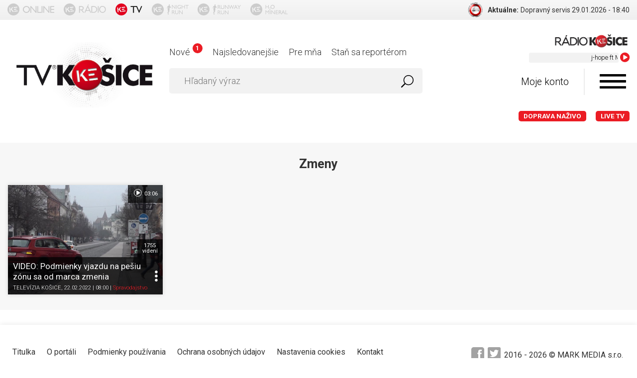

--- FILE ---
content_type: text/html; charset=utf-8
request_url: https://www.tvkosice.sk/tag/zmeny
body_size: 10352
content:
<!DOCTYPE html>
<html lang="sk">
<head>
<meta http-equiv="Content-Type" content="text/html; charset=utf-8">
<title>Zmeny | TELEVÍZIA KOŠICE - tvkosice.sk - Televízia Vašimi očami</title>
<meta name="viewport" content="width=device-width, initial-scale=1, maximum-scale=1, user-scalable=no">
<meta http-equiv="Cache-Control" content="no-cache">
<meta http-equiv="Pragma" content="no-cache">
<meta name="author" content="TV KOŠICE.sk">
<meta name="robots" content="index, follow">
<meta name="generator" content="bart.sk s.r.o., http://www.bart.sk">
<meta name="apple-itunes-app" content="app-id=1086438316">
<meta name="google-play-app" content="app-id=sk.markmedia.tvkosice">
<meta name="facebook-domain-verification" content="7xuhs6ffbzrajxrwd93awnj72zmh36">
<meta name="description" content="TELEVÍZIA KOŠICE - tvkosice.sk - Televízia Vašimi očami. Prvá internetová televízia v Košiciac">
<meta name="keywords" content="TELEVÍZIA KOŠICE, tvkosice, Televízia Vašimi očami, vaše reportáže, online reportér, televízia KE">
<link rel="shortcut icon" type="image/x-icon" href="https://www.tvkosice.sk/favicon.ico">
<link rel="apple-touch-icon-precomposed" sizes="57x57" href="https://www.tvkosice.sk/public/images/apple-touch-icon-57x57.png">
<link rel="apple-touch-icon-precomposed" sizes="114x114" href="https://www.tvkosice.sk/public/images/apple-touch-icon-114x114.png">
<link rel="apple-touch-icon-precomposed" sizes="72x72" href="https://www.tvkosice.sk/public/images/apple-touch-icon-72x72.png">
<link rel="apple-touch-icon-precomposed" sizes="144x144" href="https://www.tvkosice.sk/public/images/apple-touch-icon-144x144.png">
<link rel="apple-touch-icon-precomposed" sizes="60x60" href="https://www.tvkosice.sk/public/images/apple-touch-icon-60x60.png">
<link rel="apple-touch-icon-precomposed" sizes="120x120" href="https://www.tvkosice.sk/public/images/apple-touch-icon-120x120.png">
<link rel="apple-touch-icon-precomposed" sizes="76x76" href="https://www.tvkosice.sk/public/images/apple-touch-icon-76x76.png">
<link rel="apple-touch-icon-precomposed" sizes="152x152" href="https://www.tvkosice.sk/public/images/apple-touch-icon-152x152.png">
<link rel="icon" type="image/png" href="https://www.tvkosice.sk/public/images/favicon-196x196.png" sizes="196x196">
<link rel="icon" type="image/png" href="https://www.tvkosice.sk/public/images/favicon-96x96.png" sizes="96x96">
<link rel="icon" type="image/png" href="https://www.tvkosice.sk/public/images/favicon-32x32.png" sizes="32x32">
<link rel="icon" type="image/png" href="https://www.tvkosice.sk/public/images/favicon-16x16.png" sizes="16x16">
<link rel="icon" type="image/png" href="https://www.tvkosice.sk/public/images/favicon-128.png" sizes="128x128">
<meta name="application-name" content="TV KOŠICE - Televízia tvojími očami">
<meta name="msapplication-TileColor" content="#FFFFFF">
<meta name="msapplication-TileImage" content="https://www.tvkosice.sk/public/images/mstile-144x144.png">
<meta name="msapplication-square70x70logo" content="https://www.tvkosice.sk/public/images/mstile-70x70.png">
<meta name="msapplication-square150x150logo" content="https://www.tvkosice.sk/public/images/mstile-150x150.png">
<meta name="msapplication-wide310x150logo" content="https://www.tvkosice.sk/public/images/mstile-310x150.png">
<meta name="msapplication-square310x310logo" content="https://www.tvkosice.sk/public/images/mstile-310x310.png">
<link rel="stylesheet" href="https://fonts.googleapis.com/css?family=Roboto:400,300,700&amp;subset=latin,latin-ext" type="text/css">
<link rel="stylesheet" href="/public/font-awesome/v3/css/font-awesome.min.css?v=89739" type="text/css">
<link rel="stylesheet" href="/public/sweetalert/sweetalert.css?v=89739" type="text/css">
<link rel="stylesheet" href="/public/share/jquery.share.css?v=89739" type="text/css">
<link rel="stylesheet" href="/public/themes/normalize.css?v=89739" type="text/css">
<link rel="stylesheet" href="/public/themes/screen.css?v=89739" type="text/css">
<link rel="stylesheet" href="/public/themes/headerPanel.css?v=89739" type="text/css">
<meta property="fb:app_id" content="1556141218009655">
<script type="text/javascript">
                    var WEBROOT = '';
                    var LANGROOT = '';
                    var oauthToken = '3726d846-63c6-416a-ae81-0332d5fe3452';
                </script><script data-cookiecategory="statistics" type="text/plain" id="ga-base">
            (function(i,s,o,g,r,a,m){i['GoogleAnalyticsObject']=r;i[r]=i[r]||function(){
            (i[r].q=i[r].q||[]).push(arguments)},i[r].l=1*new Date();a=s.createElement(o), m=s.getElementsByTagName(o)[0];a.async=1;a.src=g;m.parentNode.insertBefore(a,m)
            })(window,document,'script','//www.google-analytics.com/analytics.js','ga');

            ga('create', 'UA-11173598-1', 'auto');
            ga('require', 'displayfeatures');
            ga('send', 'pageview');
        </script><script data-cookiecategory="marketing" type="text/plain" id="fb-base">
                    !function(f,b,e,v,n,t,s){if(f.fbq)return;n=f.fbq=function(){n.callMethod?n.callMethod.apply(n,arguments):n.queue.push(arguments)};if(!f._fbq)f._fbq=n;n.push=n;n.loaded=!0;n.version='2.0';n.queue=[];t=b.createElement(e);t.async=!0;t.src=v;s=b.getElementsByTagName(e)[0];s.parentNode.insertBefore(t,s)}(window,document,'script','https://connect.facebook.net/en_US/fbevents.js');
                    fbq('init', '360800454044339');
                    fbq('track', "PageView");
                </script><noscript><img height="1" width="1" style="display:none" src="https://www.facebook.com/tr?id=360800454044339&amp;ev=PageView&amp;noscript=1"></noscript>
<style>
                    #c-p-bn,
                    #s-all-bn {
                    background-color: #5ba784 !important;
                    }
                </style>
</head>
<body>
<div id="fb-root"></div>
<script data-cookiecategory="marketing" type="text/plain" id="fb-initial">(function(d, s, id) {var js, fjs = d.getElementsByTagName(s)[0];if (d.getElementById(id)) return;js = d.createElement(s); js.id = id;js.src = "//connect.facebook.net/sk_SK/sdk.js#xfbml=1&version=v2.5";fjs.parentNode.insertBefore(js, fjs);}(document, 'script', 'facebook-jssdk'));</script><div id="android-app-banner" class="app-banner hidden font-thin text-center">Stiahni si aplikáciu pre reportéra <span><a onclick="window.open(this.href); return false;" href="https://play.google.com/store/apps/details?id=sk.markmedia.tvkosice" style="display:inline-block;overflow:hidden;text-decoration:none;background:url(/public/themes/svg/google-play.svg) no-repeat;background-size:122px 40px;width:122px;height:40px;"> </a></span>
</div>
<div id="ios-app-banner" class="app-banner hidden font-thin text-center">Stiahni si aplikáciu pre reportéra <span><a onclick="window.open(this.href); return false;" href="https://geo.itunes.apple.com/sk/app/tv-kosice/id1086438316?mt=8" style="display:inline-block;overflow:hidden;text-decoration:none;background:url(https://linkmaker.itunes.apple.com/images/badges/en-us/badge_appstore-lrg.svg) no-repeat;width:135px;height:40px;"> </a></span>
</div>
<div id="header-panel"><div class="container flex-row inner">
<div class="icons-container flex-row ">
<a href="https://www.kosiceonline.sk" target="_blank"><img src="/public/themes/svg/kosice_online.svg" class="header-panel-icon"></a><a href="https://www.radiokosice.sk" target="_blank"><img src="/public/themes/svg/radio_kosice.svg" class="header-panel-icon"></a><a href="https://www.tvkosice.sk"><img src="/public/themes/svg/tv_kosice.svg" class="header-panel-icon"></a><a href="http://www.kosicenightrun.sk/" target="_blank" class="side-icon-link" id="nightRunIconLink"><img src="/public/themes/svg/night_run.svg" class="header-panel-icon"></a><a href="http://www.runwayrun.sk/" target="_blank" class="side-icon-link" id="runwayRunIconLink"><img src="/public/themes/svg/runway_run.svg" class="header-panel-icon"></a><a href="" target="" class="side-icon-link" id="h20MineralIconLink"><img src="/public/themes/svg/h2o_mineral.svg" class="header-panel-icon"></a>
</div>
<div class="feeds-container" id="feeds"></div>
</div></div>
<header id="header"><div class="container"><div class="row">
<div class="col logo"><a href="/"><img src="/public/themes/images/logo-echo-new.png" alt=""></a></div>
<div class="col panel">
<div class="row" id="livestreamHolder">
<div id="livestream" class="col livestream" data-playlist="http://www.radiokosice.sk/playlist/">
<div class="livestream-header">
<img src="/public/themes/images/radioke-hires.png" alt=""><span>Live stream</span>
</div>
<div class="livestream-data">
<div id="marquee"><marquee behavior="scroll" scrollamount="1" direction="left"></marquee></div>
<i class="fa fa-play-circle"></i>
</div>
</div>
<div class="col menu"><ul>
<li><a href="/video/list/new">Nové<em>1</em></a></li>
<li><a href="/video/list/most-viewed">Najsledovanejšie</a></li>
<li><a href="/video/for-me">Pre mňa</a></li>
<li><a href="/become-a-reporter">Staň sa reportérom</a></li>
</ul></div>
</div>
<div class="row">
<div class="col search"><form id="search" action="/search/"><div>
<input type="text" class="input input-search" name="query" value="" placeholder="Hľadaný výraz"><button type="submit" class="btn btn-search"><img src="/public/themes/svg/search.svg" alt="" width="25" height="25"></button>
</div></form></div>
<div class="col account">
<span id="my-account" class="my-account">Moje konto</span><i id="menu-trigger" class="icon icon-menu"></i>
</div>
</div>
<div class="row"><div class="col menu livemenu"><ul>
<li class="live"><a href="http://dopravanazivo.tvkosice.sk/" style="text-transform:uppercase">Doprava naživo</a></li>
<li class="live"><a href="/live/">LIVE TV</a></li>
</ul></div></div>
</div>
</div></div></header><section id="videos" class="gray-ligh-container"><div class="container row"><div class="col">
<div class="text-center"><h1>Zmeny</h1></div>
<div class="row videos "><div class="col"><div class="video" data-id="62148556669415c2527afc20" data-userid="56cf06314526ca1419d71ae8">
<div class="video-thumb"><a title="TV KOŠICE | VIDEO: Podmienky vjazdu na pešiu zónu sa od marca zmenia" href="/video/62148556669415c2527afc20"><img src="https://data.tvkosice.sk/images/base/56/cf/06/31/45/26/ca/14/19/d7/1a/e8/56cf06314526ca1419d71ae8/videos/2022/2/22/56320e0e-23fc-4c5b-9088-4108ca6592d3_image_0.jpg"></a></div>
<div class="video-bar">
<div class="video-bar-base">
<header><a title="TV KOŠICE | VIDEO: Podmienky vjazdu na pešiu zónu sa od marca zmenia" href="/video/62148556669415c2527afc20"><strong>VIDEO: Podmienky vjazdu na pešiu zónu sa od marca zmenia</strong></a></header><footer><span><a href="/user/56cf06314526ca1419d71ae8" class="text">TELEVÍZIA KOŠICE</a>, 22.02.2022 | 08:00</span> | <a title="TV KOŠICE | Spravodajstvo" href="/category/spravodajstvo">Spravodajstvo</a></footer>
</div>
<div class="video-bar-settings">
<span class="trigger"> </span><div class="tags">
<header>Tagy k reportáži</header><footer><a href="/tag/pe%C5%A1ia%20z%C3%B3na">pešia zóna</a>, <a href="/tag/zmeny">zmeny</a></footer>
</div>
<div class="watchlater"><span>Pozrieť neskôr</span></div>
<div class="favorite"><span>K obľúbeným</span></div>
<div class="share" data-url="https://www.tvkosice.sk/video/62148556669415c2527afc20"><span>Zdieľať</span></div>
</div>
</div>
<div class="views" onclick="location.href = '/video/62148556669415c2527afc20';">1755<br><span>videní</span>
</div>
<a class="reportagetype" href="/video/62148556669415c2527afc20#play"><svg xmlns="http://www.w3.org/2000/svg" xmlns:xlink="http://www.w3.org/1999/xlink" version="1.1" x="0" y="0" viewBox="0, 0, 48, 39"><g id="Layer_1"><path d="M19.1,7.437 C19.474,7.437 19.798,7.587 20.082,7.798 L33.637,16.781 C34.31,17.034 34.799,17.7 34.799,18.499 C34.799,19.099 34.511,19.608 34.092,19.943 L20.184,29.129 C19.884,29.387 19.515,29.563 19.1,29.563 C18.136,29.563 17.356,28.74 17.356,27.719 L17.356,9.281 C17.356,8.262 18.136,7.437 19.1,7.437 z"></path><path d="M24,0.062 C34.183,0.062 42.438,8.317 42.438,18.5 C42.438,28.683 34.183,36.938 24,36.938 C13.817,36.938 5.562,28.683 5.562,18.5 C5.562,8.317 13.817,0.062 24,0.062 z M24,2.17 C14.981,2.17 7.67,9.481 7.67,18.5 C7.67,27.519 14.981,34.83 24,34.83 C33.019,34.83 40.33,27.519 40.33,18.5 C40.33,9.481 33.019,2.17 24,2.17 z"></path></g></svg> 03:06</a>
</div></div></div>
</div></div></section><footer id="footer"><div class="container">
<div class="row">
<div class="col"><ul>
<li><a href="/../">Titulka</a></li>
<li><a href="/o-portali/">O portáli</a></li>
<li><a href="/podmienky-pouzivania/">Podmienky používania</a></li>
<li><a href="/ochrana-osobnych-udajov/">Ochrana osobných údajov</a></li>
<li><a data-cc="c-settings" style="cursor:pointer">Nastavenia cookies</a></li>
<li><a href="/kontakt/">Kontakt</a></li>
</ul></div>
<div class="col"><div class="copyright">
<div class="social">
<a href="https://www.facebook.com/tvkosice/"><span class="fill-bg-alt-dark"><svg fill="#a2a2a2" width="26" height="26" viewBox="0 0 26 26"><path d="M21.125,0H4.875C2.182,0,0,2.182,0,4.875v16.25C0,23.818,2.182,26,4.875,26h16.25 C23.818,26,26,23.818,26,21.125V4.875C26,2.182,23.818,0,21.125,0z M20.464,14.002h-2.433v9.004h-4.063v-9.004h-1.576v-3.033h1.576 V9.037C13.969,6.504,15.021,5,18.006,5h3.025v3.022h-1.757c-1.162,0-1.238,0.433-1.238,1.243l-0.005,1.703h2.764L20.464,14.002z"></path></svg></span></a><a href="#"><span class="fill-bg-alt-dark"><svg width="26" height="26" x="0px" y="0px" viewBox="0 0 24 24"><path d="M21.6,0H2.4C1.1,0,0,1.1,0,2.4v19.2C0,22.9,1.1,24,2.4,24h19.2c1.3,0,2.4-1.1,2.4-2.4V2.4C24,1.1,22.9,0,21.6,0z M18.7,8.2                                                     c0,0.1,0,0.2,0,0.5c0,4.6-3.5,9.8-9.8,9.8c-1.9,0-3.7-0.6-5.3-1.6c0.2,0,0.6,0,0.8,0c1.6,0,3.1-0.6,4.3-1.4c-1.6,0-2.8-1.1-3.2-2.4                                                     c0.2,0,0.5,0.1,0.6,0.1c0.4,0,0.6,0,1-0.1c-1.6-0.4-2.8-1.7-2.8-3.4l0,0c0.5,0.2,1,0.4,1.6,0.5c-1-0.8-1.6-1.8-1.6-3                                                     c0-0.6,0.1-1.2,0.5-1.7C6.5,7.6,9,9,11.9,9.1c0-0.2-0.1-0.5-0.1-0.8c0-1.9,1.6-3.5,3.5-3.5c1,0,1.9,0.4,2.5,1.1                                                     c0.8-0.1,1.6-0.5,2.2-0.8c-0.2,0.8-0.8,1.4-1.6,1.9c0.7-0.1,1.3-0.2,2-0.6C19.9,7.1,19.3,7.7,18.7,8.2z"></path></svg></span></a>
</div>
<div>2016 - <span id="footer-current-year"></span> © MARK MEDIA s.r.o.</div>
</div></div>
</div>
<div class="tiraz text-center">
<div class="tiraz-content ">Všetky práva vyhradené. Publikovanie alebo ďalšie šírenie správ, fotografií a dát je bez predchádzajúceho písomného súhlasu porušením autorského zákona.</div>
<a href="https://itunes.apple.com/sk/app/ko%C5%A1ice/id1225729882?mt=8" target="_blank" style="display: inline-block;overflow: hidden;background: url(//linkmaker.itunes.apple.com/assets/shared/badges/en-us/appstore-lrg.svg) no-repeat;width: 153px;height: 45px;background-size: contain;vertical-align: middle;margin: 0 5px;                         "></a><a href="https://play.google.com/store/apps/details?id=sk.markmedia.kosiceonline" target="_blank" style="display: inline-block;overflow: hidden;background: url(//data.tvkosice.sk/static/play-store-badge_new.png) no-repeat;width: 153px;height: 45px;background-size:contain;vertical-align: middle;margin: 0 5px;"></a>
</div>
</div></footer><div id="userpanel">
<form action="/user/auth/login/" method="post"><div>
<input type="text" name="email" value="" class="input noborder fullsize" placeholder="Email"><br><input type="password" name="password" value="" class="input noborder fullsize" placeholder="Heslo"><br><button class="btn btn-primary fullsize">Prihlásiť sa</button>
</div></form>
<div class="social-login">
<a href="/user/auth/facebook/" class="btn btn-fb"><span>Facebook</span> login</a><a href="/user/auth/google/" class="btn btn-google"><span>Google</span> login</a>
</div>
<ul class="menu">
<li><a href="/user/registration/">Nová registrácia</a></li>
<li><a href="/user/forgot-password/">Zabudnuté heslo</a></li>
<li><a href="/why-to-register/">Prečo sa registrovať</a></li>
</ul>
</div>
<div id="menupanel">
<div class="categories">
<div class="title">Kategórie</div>
<ul>
<li><a href="/category/spravodajstvo">Spravodajstvo</a></li>
<li><a href="/category/kultura">Kultúra</a></li>
<li><a href="/category/sport">Šport</a></li>
<li><a href="/category/doprava">Doprava</a></li>
<li><a href="/category/zabava">Zábava</a></li>
<li><a href="/category/ine">Iné</a></li>
</ul>
</div>
<div class="tags">
<div class="title">Tagy</div>
<p class="font-sm"><a href="/tag/letisko">Letisko</a>, <a href="/tag/mhd">MHD</a>, <a href="/tag/nehody">Nehody</a>, <a href="/tag/nezaraden%C3%A9">Nezaradené</a>, <a href="/tag/radar">Radar</a>, <a href="/tag/z%C3%A1pchy">Zápchy</a>, <a href="/tag/hudba">Hudba</a>, <a href="/tag/koncerty">Koncerty</a>, <a href="/tag/talkshow">Talkshow</a>, <a href="/tag/vernis%C3%A1%C5%BEe">Vernisáže</a>, <a href="/tag/v%C3%BDmen%C3%ADky">Výmenníky</a>, <a href="/tag/v%C3%BDstavy">Výstavy</a>, <a href="/tag/n%C3%A1pady">Nápady</a>, <a href="/tag/podnety">Podnety</a>, <a href="/tag/tipy">Tipy</a>, <a href="/tag/anketa">Anketa</a>, <a href="/tag/mestske%20casti">Mestské časti</a>, <a href="/tag/odpad">Odpad</a>, <a href="/tag/rekonstrukcie">Rekonštrukcie</a>, <a href="/tag/udalosti">Udalosti</a>, <a href="/tag/z%20radnice">Z radnice</a>, <a href="/tag/%C5%A0kolstvo">Školstvo</a>, <a href="/tag/%C5%BDivot%20okolo%20n%C3%A1s">Život okolo nás</a>, <a href="/tag/atletika">Atletika</a>, <a href="/tag/badminton">Badminton</a>, <a href="/tag/basketbal">Basketbal</a>, <a href="/tag/beh">beh</a>, <a href="/tag/em%C5%A0%202016">EMŠ 2016</a>, <a href="/tag/florbal">Florbal</a>, <a href="/tag/futbal">Futbal</a>, <a href="/tag/futsal">Futsal</a>, <a href="/tag/hokej">Hokej</a>, <a href="/tag/nohejbal">Nohejbal</a>, <a href="/tag/ostatn%C3%A9">Ostatné</a>, <a href="/tag/silov%C3%A9%20%C5%A1porty">Silové športy</a>, <a href="/tag/tenis">Tenis</a>, <a href="/tag/vodn%C3%A9%20p%C3%B3lo">Vodné pólo</a>, <a href="/tag/volejbal">Volejbal</a>, <a href="/tag/fotogal%C3%A9ria">Fotogaléria</a>, <a href="/tag/aktuality">Aktuality</a>, <a href="/tag/in%C3%A9">Iné</a>, <a href="/tag/osobnosti">Osobnosti</a>, <a href="/tag/postrehy">Postrehy</a>, <a href="/tag/probl%C3%A9my">Problémy</a>, <a href="/tag/projekty">Projekty</a>, <a href="/tag/samospr%C3%A1va">Samospráva</a>, <a href="/tag/stavby">Stavby</a>, <a href="/tag/strajk">Štrajk</a>, <a href="/tag/va%C5%A1imi%20o%C4%8Dami">Vašimi očami</a>, <a href="/tag/vieme%20prvi">Vieme prví</a>, <a href="/tag/kuriozity">Kuriozity</a>, <a href="/tag/momentky">momentky</a>, <a href="/tag/tip%20na%20v%C3%ADkend">Tip na víkend</a>, <a href="/tag/vo%C4%BEn%C3%BD%20%C4%8Das">Voľný čas</a>, <a href="/tag/vtipn%C3%A9%20z%C3%A1bery">Vtipné zábery</a>, <a href="/tag/zauj%C3%ADmavosti">Zaujímavosti</a></p>
</div>
</div>
<div id="sharepanel"></div>
<script src="https://unpkg.com/react@16/umd/react.development.js"></script><script src="https://unpkg.com/react-dom@16/umd/react-dom.development.js"></script><script src="https://unpkg.com/babel-standalone@6/babel.min.js"></script><script type="text/javascript" src="/public/jquery/jquery.min.js?v=89739"></script><script type="text/javascript" src="//cdn.jsdelivr.net/npm/jquery.marquee@1.6.0/jquery.marquee.min.js"></script><script type="text/javascript" src="/public/jquery/jquery.scrollTo.min.js?v=89739"></script><script type="text/javascript" src="/public/sweetalert/sweetalert.min.js?v=89739"></script><script type="text/javascript" src="/public/sweetalert/sweetalert-service.min.js?v=89739"></script><script type="text/javascript" src="/public/share/jquery.share.js?v=89739"></script><script type="text/javascript" src="/public/js/ui.js?v=89739"></script><script type="text/javascript" src="/public/js/core.js?v=89739"></script><script type="text/javascript" src="/public/js/cookies.js?v=89739"></script><script type="text/javascript" src="/public/js/banner.js?v=89739"></script><script type="text/javascript" src="/public/js/reactComponents/build/headerPanel/index.js?v=89739"></script><link rel="stylesheet" href="https://cdn.jsdelivr.net/gh/orestbida/cookieconsent@v2.8.9/dist/cookieconsent.css" media="print" onload="this.media='all'">
<script defer src="https://cdn.jsdelivr.net/gh/orestbida/cookieconsent@v2.8.9/dist/cookieconsent.js"></script><script>
                    window.addEventListener('load', function(){

                    // obtain plugin
                    var cc = initCookieConsent();

                    // run plugin with your configuration
                    cc.run({
                    current_lang: 'sk',
                    autoclear_cookies: true, // default: false
                    page_scripts: true, // default: false

                    // mode: 'opt-in',                          // default: 'opt-in'; value: 'opt-in' or 'opt-out'
                    // delay: 0,                               // default: 0
                    // auto_language: null                     // default: null; could also be 'browser' or 'document'
                    // autorun: true,                          // default: true
                    // force_consent: true, // default: false
                    // hide_from_bots: false,                  // default: false
                    // remove_cookie_tables: false             // default: false
                    // cookie_name: 'TEST_COOKIES',               // default: 'cc_cookie'
                    // cookie_expiration: 182,                 // default: 182 (days)
                    // cookie_necessary_only_expiration: 182   // default: disabled
                    // cookie_domain: '.tvkosice.sk',       // default: current domain
                    // cookie_path: '/',                       // default: root
                    // cookie_same_site: 'Lax',                // default: 'Lax'
                    use_rfc_cookie: true,                  // default: false
                    // revision: 0,                            // default: 0

                    onFirstAction: function (user_preferences, cookie) {
                    // callback triggered only once
                    },

                    onAccept: function (cookie) {
                    // window.initReactGA(cookie)
                    },

                    onChange: function (cookie, changed_preferences) {
                    if (
                    (changed_preferences.includes('marketing') ||
                    changed_preferences.includes('statistics')) &&
                    typeof window !== 'undefined' &&
                    window &&
                    window.location
                    ) {
                    window.location.reload();
                    }
                    },

                    languages: {
                    en: {
                    consent_modal: {
                    title: 'We use cookies!',
                    description:
                    'Hi, this website uses essential cookies to ensure its proper operation and tracking cookies to understand how you interact with it. The latter will be set only after consent. <button type="button" data-cc="c-settings" class="cc-link">Let me choose</button>',
                    primary_btn: {
                    text: 'Accept all',
                    role: 'accept_all', // 'accept_selected' or 'accept_all'
                    },
                    secondary_btn: {
                    text: 'Reject all',
                    role: 'accept_necessary', // 'settings' or 'accept_necessary'
                    },
                    },
                    settings_modal: {
                    title: 'Cookie preferences',
                    save_settings_btn: 'Save settings',
                    accept_all_btn: 'Accept all',
                    reject_all_btn: 'Reject all',
                    close_btn_label: 'Close',
                    cookie_table_headers: [
                    { col1: 'Name' },
                    { col2: 'Domain' },
                    { col3: 'Expiration' },
                    { col4: 'Description' },
                    ],
                    blocks: [
                    {
                    title: 'Cookie usage 📢',
                    description:
                    'I use cookies to ensure the basic functionalities of the website and to enhance your online experience. You can choose for each category to opt-in/out whenever you want. For more details relative to cookies and other sensitive data, please read the full <a href="#" class="cc-link">privacy policy</a>.',
                    },
                    {
                    title: 'Strictly necessary cookies',
                    description:
                    'These cookies are essential for the proper functioning of my website. Without these cookies, the website would not work properly',
                    toggle: {
                    value: 'necessary',
                    enabled: true,
                    readonly: true, // cookie categories with readonly=true are all treated as "necessary cookies"
                    },
                    },
                    {
                    title: 'Performance and Analytics cookies',
                    description:
                    'These cookies allow the website to remember the choices you have made in the past',
                    toggle: {
                    value: 'analytics', // your cookie category
                    enabled: false,
                    readonly: false,
                    },
                    // cookie_table: [
                    //   // list of all expected cookies
                    //   {
                    //     col1: '^_ga', // match all cookies starting with "_ga"
                    //     col2: 'google.com',
                    //     col3: '2 years',
                    //     col4: 'description ...',
                    //     is_regex: true,
                    //   },
                    //   {
                    //     col1: '_gid',
                    //     col2: 'google.com',
                    //     col3: '1 day',
                    //     col4: 'description ...',
                    //   },
                    // ],
                    },
                    {
                    title: 'Advertisement and Targeting cookies',
                    description:
                    'These cookies collect information about how you use the website, which pages you visited and which links you clicked on. All of the data is anonymized and cannot be used to identify you',
                    toggle: {
                    value: 'targeting',
                    enabled: false,
                    readonly: false,
                    },
                    },
                    {
                    title: 'More information',
                    description:
                    'For any queries in relation to our policy on cookies and your choices, please <a class="cc-link" href="#yourcontactpage">contact us</a>.',
                    },
                    ],
                    },
                    },
                    sk: {
                    consent_modal: {
                    title: 'Táto webstránka používa súbory cookies',
                    description:
                    'Súbory cookie používame na zhromažďovanie a analýzu informácií o výkone a používaní stránok, na poskytovanie funkcií sociálnych médií a na vylepšenie a prispôsobenie obsahu a reklám. Cookies sú kategorizované a viete sa rozhodnúť, ktorú z nich povolíte. <button type="button" data-cc="c-settings" class="cc-link">Prispôsobiť</button>',
                    primary_btn: {
                    text: 'Povoliť všetko',
                    role: 'accept_all', // 'accept_selected' or 'accept_all'
                    },
                    secondary_btn: {
                    text: 'Odmietnuť všetko',
                    role: 'accept_necessary', // 'settings' or 'accept_necessary'
                    },
                    },
                    settings_modal: {
                    title: 'Nastavenie cookies',
                    save_settings_btn: 'Uložiť nastavenia',
                    accept_all_btn: 'Povoliť všetko',
                    reject_all_btn: 'Odmietnuť všetko',
                    close_btn_label: 'Zatvoriť',
                    cookie_table_headers: [{ col1: 'Meno' }],
                    blocks: [
                    {
                    title: 'Použitie cookies',
                    description:
                    'Súbory cookie používame na zhromažďovanie a analýzu informácií o výkone a používaní stránok, na poskytovanie funkcií sociálnych médií a na vylepšenie a prispôsobenie obsahu a reklám. Cookies sú kategorizované a viete sa rozhodnúť, ktorú z nich povolíte.',
                    },
                    {
                    title: 'Nevyhnutné cookies',
                    description:
                    'Nevyhnutné cookies pomáhajú vytvárať použiteľné webové stránky tak, že umožňujú základné funkcie, ako je navigácia stránky a prístup k chráneným oblastiam webových stránok. Webové stránky nemôžu riadne fungovať bez týchto súborov cookies.',
                    toggle: {
                    value: 'necessary',
                    enabled: true,
                    readonly: true,
                    },
                    // cookie_table: [
                    //   {
                    //     col1: '^cc_cookie',
                    //     is_regex: true,
                    //   },
                    //   {
                    //     col1: '^ARRAffinitySameSite',
                    //     is_regex: true,
                    //   },
                    //   {
                    //     col1: '^ARRAffinity',
                    //     is_regex: true,
                    //   },
                    // ],
                    },
                    // {
                    //   title: 'Preferenčné cookies',
                    //   description:
                    //     'Preferenčné cookies umožňujú internetovej stránke zapamätať si informácie, ktoré zmenia spôsob, akým sa webová stránka chová alebo vyzerá, ako napr. váš preferovaný jazyk alebo región, v ktorom sa práve nachádzate.',
                    //   toggle: {
                    //     value: 'preferences',
                    //     enabled: false,
                    //     readonly: false,
                    //   },
                    //   // cookie_table: [
                    //   //     {
                    //   //         col1: '^La',
                    //   //         is_regex: true
                    //   //     }
                    //   // ]
                    // },
                    {
                    title: 'Štatistické cookies',
                    description:
                    'Štatistické cookies pomáhajú majiteľom webových stránok, aby pochopili, ako komunikovať s návštevníkmi webových stránok prostredníctvom zberu a hlásenia informácií anonymne.',
                    toggle: {
                    value: 'statistics',
                    enabled: false,
                    readonly: false,
                    },
                    // cookie_table: [
                    //   {
                    //     col1: '^_ga',
                    //     is_regex: true,
                    //   },
                    //   {
                    //     col1: '^_gid',
                    //     is_regex: true,
                    //   },
                    //   {
                    //     col1: '^_gcl_au',
                    //     is_regex: true,
                    //   },
                    //   {
                    //     col1: '^_dc_gtm_UA-116859870-1',
                    //     is_regex: true,
                    //   },
                    //   {
                    //     col1: '^_ga_0HRNG7P967',
                    //     is_regex: true,
                    //   },
                    // ],
                    },
                    {
                    title: 'Marketingové cookies',
                    description:
                    'Marketingové cookies sa používajú na sledovanie návštevníkov na webových stránkach. Zámerom je zobrazovať reklamy, ktoré sú relevantné a pútavé pre jednotlivých užívateľov, a tým cennejšie pre vydavateľov a inzerentov tretích strán.',
                    toggle: {
                    value: 'marketing',
                    enabled: false,
                    readonly: false,
                    },
                    // cookie_table: [
                    //   {
                    //     col1: '^_fb',
                    //     is_regex: true,
                    //   },
                    //   {
                    //     col1: '^_fbp',
                    //     is_regex: true,
                    //   },
                    //   {
                    //     col1: '^PAPVisitorId',
                    //     is_regex: true,
                    //   },
                    // ],
                    },
                    ],
                    },
                    },
                    },
                    gui_options: {
                    consent_modal: {
                    layout: 'cloud', // box/cloud/bar
                    position: 'bottom center', // bottom/middle/top + left/right/center
                    transition: 'zoom', // zoom/slide
                    swap_buttons: false, // enable to invert buttons
                    },
                    settings_modal: {
                    layout: 'box', // box/bar
                    // position: 'left',           // left/right
                    transition: 'slide', // zoom/slide
                    },
                    },
                    });
                    });
                </script>
</body>
</html>


--- FILE ---
content_type: text/css
request_url: https://www.tvkosice.sk/public/share/jquery.share.css?v=89739
body_size: 725
content:
.share-affix{position:fixed;top:50px;left:0}.share-icon{background-repeat:no-repeat;background-image:url(images/social-icons.png);height:40px;width:40px;display:inline-block;text-indent:-99999px;margin:2px;opacity:.9;filter:Alpha(Opacity=90)}.share-icon:hover{opacity:1;filter:Alpha(Opacity=100)}.share-icon-digg{background-position:-526px 0}.share-icon-email{background-position:-614px 0}.share-icon-flickr{background-position:-261px 0}.share-icon-foursquare{background-position:0 0}.share-icon-rss{background-position:-305px 0}.share-icon-facebook{background-position:-131px 0}.share-icon-twitter{background-position:-174px 0}.share-icon-tumblr{background-position:-87px 0}.share-icon-linkedin{background-position:-438px 0}.share-icon-vimeo{background-position:-393px 0}.share-icon-instagram{background-position:-44px 0}.share-icon-pinterest{background-position:-349px 0}.share-icon-googleplus{background-position:-218px 0}.share-icon-in1{background-position:-482px 0}.share-icon-stumbleupon{background-position:-570px 0}.share-square{-moz-transition:all .2s linear 0;background:url(images/social-icons.png) no-repeat scroll left top transparent;display:inline-block;height:32px;line-height:0;margin:2px;width:32px;vertical-align:middle}.share-square-behance{background-position:-544px -45px}.share-square-behance:hover{background-position:-544px -77px}.share-square-delicious{background-position:-512px -45px}.share-square-delicious:hover{background-position:-512px -77px}.share-square-deviantart{background-position:-480px -45px}.share-square-deviantart:hover{background-position:-480px -77px}.share-square-digg{background-position:-448px -45px}.share-square-digg:hover{background-position:-448px -77px}.share-square-dribbble{background-position:-416px -45px}.share-square-dribbble:hover{background-position:-416px -77px}.share-square-email{background-position:-674px -45px}.share-square-email:hover{background-position:-674px -77px}.share-square-facebook{background-position:-384px -45px}.share-square-facebook:hover{background-position:-384px -77px}.share-square-flickr{background-position:-352px -45px}.share-square-flickr:hover{background-position:-352px -77px}.share-square-forrst{background-position:-320px -45px}.share-square-forrst:hover{background-position:-320px -77px}.share-square-googleplus{background-position:-288px -45px}.share-square-googleplus:hover{background-position:-288px -77px}.share-square-in1{background-position:-576px -45px}.share-square-in1:hover{background-position:-576px -77px}.share-square-instagram{background-position:-608px -45px}.share-square-instagram:hover{background-position:-608px -77px}.share-square-lastfm{background-position:-256px -45px}.share-square-lastfm:hover{background-position:-256px -77px}.share-square-linkedin{background-position:-224px -45px}.share-square-linkedin:hover{background-position:-224px -77px}.share-square-pinterest{background-position:-192px -45px}.share-square-pinterest:hover{background-position:-192px -77px}.share-square-rss{background-position:-160px -45px}.share-square-rss:hover{background-position:-160px -77px}.share-square-skype{background-position:-128px -45px}.share-square-skype:hover{background-position:-128px -77px}.share-square-stumbleupon{background-position:-640px -45px}.share-square-stumbleupon:hover{background-position:-640px -77px}.share-square-tumblr{background-position:-96px -45px}.share-square-tumblr:hover{background-position:-96px -77px}.share-square-twitter{background-position:-64px -45px}.share-square-twitter:hover{background-position:-64px -77px}.share-square-vimeo{background-position:-32px -45px}.share-square-vimeo:hover{background-position:-32px -77px}.share-square-youtube{background-position:0 -45px}.share-square-youtube:hover{background-position:0 -77px}

--- FILE ---
content_type: image/svg+xml
request_url: https://www.tvkosice.sk/public/themes/svg/three-dots.svg
body_size: 380
content:
<?xml version="1.0" encoding="iso-8859-1"?>
<!-- Generator: Adobe Illustrator 16.0.0, SVG Export Plug-In . SVG Version: 6.00 Build 0)  -->
<!DOCTYPE svg PUBLIC "-//W3C//DTD SVG 1.1//EN" "http://www.w3.org/Graphics/SVG/1.1/DTD/svg11.dtd">
<svg version="1.1" id="Capa_1" xmlns="http://www.w3.org/2000/svg" xmlns:xlink="http://www.w3.org/1999/xlink" x="0px" y="0px"
	 width="408px" height="408px" viewBox="0 0 408 408" style="enable-background:new 0 0 408 408;" xml:space="preserve">
<g>
	<g id="more-vert">
		<path d="M204,102c28.05,0,51-22.95,51-51S232.05,0,204,0s-51,22.95-51,51S175.95,102,204,102z M204,153c-28.05,0-51,22.95-51,51
			s22.95,51,51,51s51-22.95,51-51S232.05,153,204,153z M204,306c-28.05,0-51,22.95-51,51s22.95,51,51,51s51-22.95,51-51
			S232.05,306,204,306z" fill="#FFFFFF"/>
	</g>
</g>
</svg>
